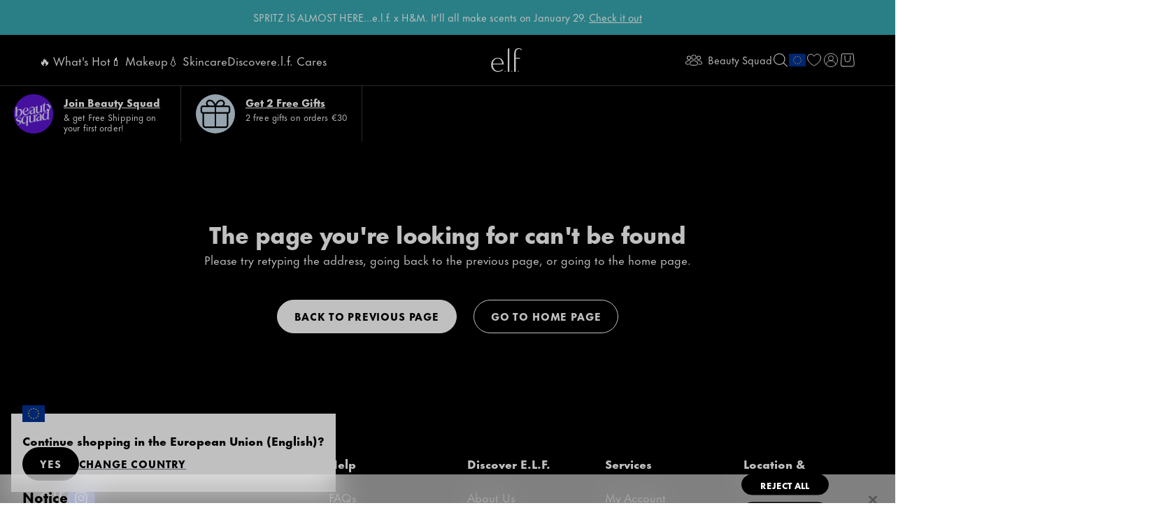

--- FILE ---
content_type: text/html
request_url: https://tzm.px-cloud.net/ns?c=72a65940-f7ae-11f0-8e04-711aed794c2a
body_size: 172
content:
iDjR1Y4arUKuX4lJbTkR00ddngk-sHgRWx9BcmYt0__j98kAG2bAice6CgdeVzkVYVz90w1R0aClKznMOmVRSWgwFiFEJtGYtfapIewgo1iHBplMn_tF8yZrU5ScFBPPUiLWhZR0SSW8Y66JCJIus_dFpUR6sAH7iXpz41D-T5q7